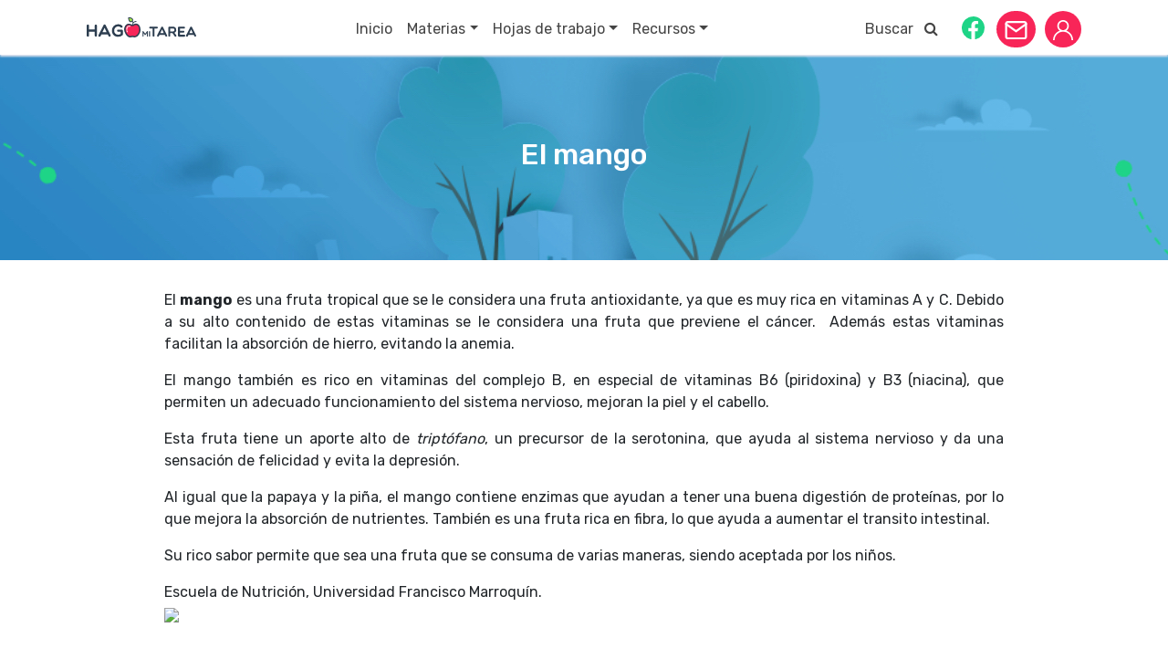

--- FILE ---
content_type: text/html; charset=utf-8
request_url: https://www.google.com/recaptcha/api2/aframe
body_size: 225
content:
<!DOCTYPE HTML><html><head><meta http-equiv="content-type" content="text/html; charset=UTF-8"></head><body><script nonce="yvpRyDqxL1vDQxaDKHcyKQ">/** Anti-fraud and anti-abuse applications only. See google.com/recaptcha */ try{var clients={'sodar':'https://pagead2.googlesyndication.com/pagead/sodar?'};window.addEventListener("message",function(a){try{if(a.source===window.parent){var b=JSON.parse(a.data);var c=clients[b['id']];if(c){var d=document.createElement('img');d.src=c+b['params']+'&rc='+(localStorage.getItem("rc::a")?sessionStorage.getItem("rc::b"):"");window.document.body.appendChild(d);sessionStorage.setItem("rc::e",parseInt(sessionStorage.getItem("rc::e")||0)+1);localStorage.setItem("rc::h",'1768741148012');}}}catch(b){}});window.parent.postMessage("_grecaptcha_ready", "*");}catch(b){}</script></body></html>

--- FILE ---
content_type: text/javascript;charset=utf-8
request_url: https://id.cxense.com/public/user/id?json=%7B%22identities%22%3A%5B%7B%22type%22%3A%22ckp%22%2C%22id%22%3A%22mkjqt58xsz3uyrnj%22%7D%2C%7B%22type%22%3A%22lst%22%2C%22id%22%3A%221co2gsnf69kk72ka1vhvrntx8k%22%7D%2C%7B%22type%22%3A%22cst%22%2C%22id%22%3A%221co2gsnf69kk72ka1vhvrntx8k%22%7D%5D%7D&callback=cXJsonpCB1
body_size: 204
content:
/**/
cXJsonpCB1({"httpStatus":200,"response":{"userId":"cx:iiky6i4shkv41m3o07bwdf8ze:bgt3bmsu75a1","newUser":false}})

--- FILE ---
content_type: text/javascript;charset=utf-8
request_url: https://p1cluster.cxense.com/p1.js
body_size: 101
content:
cX.library.onP1('1co2gsnf69kk72ka1vhvrntx8k');
